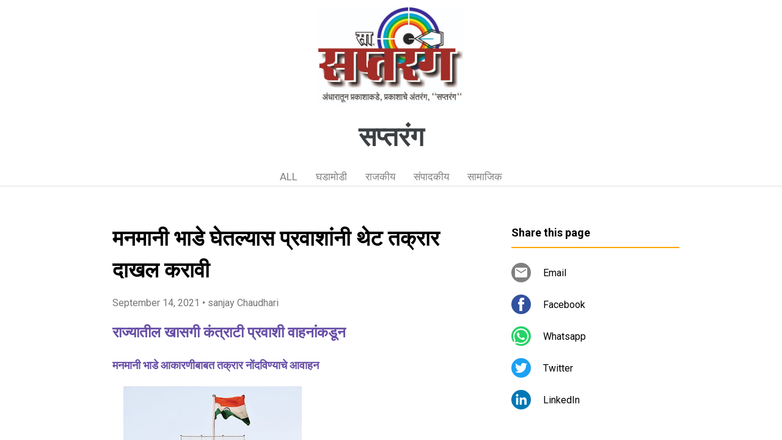

--- FILE ---
content_type: text/html; charset=utf-8
request_url: https://www.google.com/recaptcha/api2/aframe
body_size: 250
content:
<!DOCTYPE HTML><html><head><meta http-equiv="content-type" content="text/html; charset=UTF-8"></head><body><script nonce="efb6-rK33IMF2pOScUKdlw">/** Anti-fraud and anti-abuse applications only. See google.com/recaptcha */ try{var clients={'sodar':'https://pagead2.googlesyndication.com/pagead/sodar?'};window.addEventListener("message",function(a){try{if(a.source===window.parent){var b=JSON.parse(a.data);var c=clients[b['id']];if(c){var d=document.createElement('img');d.src=c+b['params']+'&rc='+(localStorage.getItem("rc::a")?sessionStorage.getItem("rc::b"):"");window.document.body.appendChild(d);sessionStorage.setItem("rc::e",parseInt(sessionStorage.getItem("rc::e")||0)+1);localStorage.setItem("rc::h",'1768718869823');}}}catch(b){}});window.parent.postMessage("_grecaptcha_ready", "*");}catch(b){}</script></body></html>